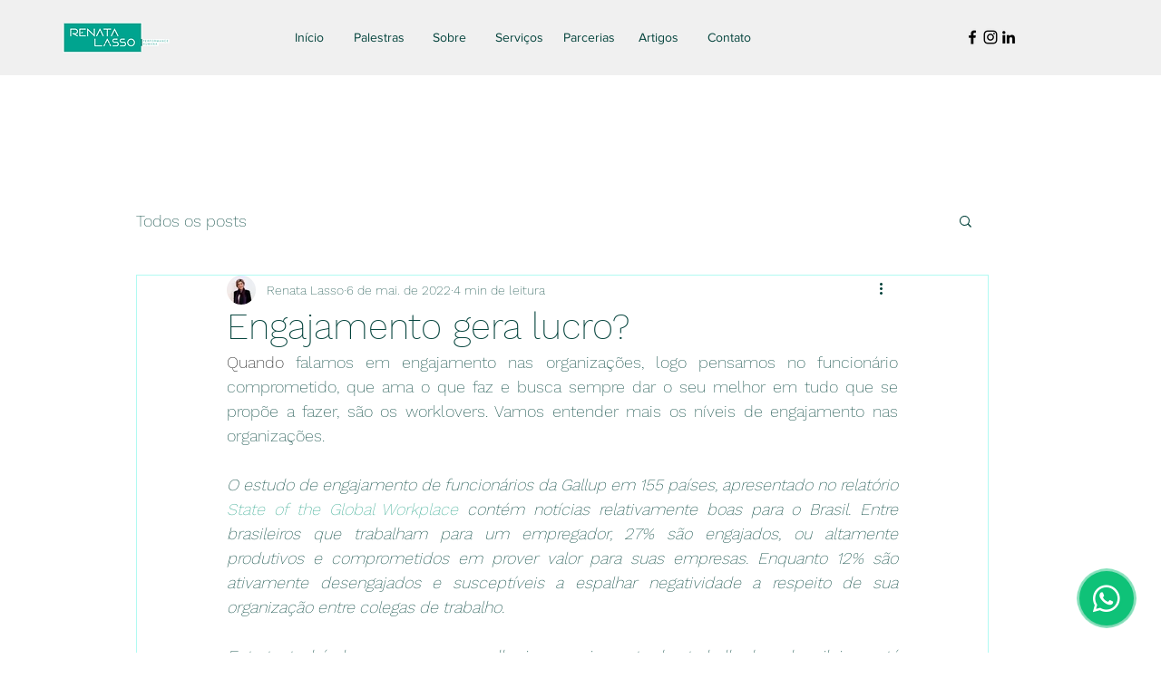

--- FILE ---
content_type: text/css; charset=utf-8
request_url: https://www.renatalasso.com/_serverless/pro-gallery-css-v4-server/layoutCss?ver=2&id=8443q-not-scoped&items=3657_1920_1077&container=2708_938_550_720&options=gallerySizeType:px%7CenableInfiniteScroll:true%7CtitlePlacement:SHOW_ON_HOVER%7ChasThumbnails:false%7CimageMargin:5%7CgalleryLayout:6%7CisVertical:false%7CgallerySizePx:300%7CcubeType:fill%7CgalleryThumbnailsAlignment:none
body_size: -265
content:
#pro-gallery-8443q-not-scoped [data-hook="item-container"][data-idx="0"].gallery-item-container{opacity: 1 !important;display: block !important;transition: opacity .2s ease !important;top: 0px !important;left: 0px !important;right: auto !important;height: 526px !important;width: 938px !important;} #pro-gallery-8443q-not-scoped [data-hook="item-container"][data-idx="0"] .gallery-item-common-info-outer{height: 100% !important;} #pro-gallery-8443q-not-scoped [data-hook="item-container"][data-idx="0"] .gallery-item-common-info{height: 100% !important;width: 100% !important;} #pro-gallery-8443q-not-scoped [data-hook="item-container"][data-idx="0"] .gallery-item-wrapper{width: 938px !important;height: 526px !important;margin: 0 !important;} #pro-gallery-8443q-not-scoped [data-hook="item-container"][data-idx="0"] .gallery-item-content{width: 938px !important;height: 526px !important;margin: 0px 0px !important;opacity: 1 !important;} #pro-gallery-8443q-not-scoped [data-hook="item-container"][data-idx="0"] .gallery-item-hover{width: 938px !important;height: 526px !important;opacity: 1 !important;} #pro-gallery-8443q-not-scoped [data-hook="item-container"][data-idx="0"] .item-hover-flex-container{width: 938px !important;height: 526px !important;margin: 0px 0px !important;opacity: 1 !important;} #pro-gallery-8443q-not-scoped [data-hook="item-container"][data-idx="0"] .gallery-item-wrapper img{width: 100% !important;height: 100% !important;opacity: 1 !important;} #pro-gallery-8443q-not-scoped .pro-gallery-prerender{height:526px !important;}#pro-gallery-8443q-not-scoped {height:526px !important; width:938px !important;}#pro-gallery-8443q-not-scoped .pro-gallery-margin-container {height:526px !important;}#pro-gallery-8443q-not-scoped .pro-gallery {height:526px !important; width:938px !important;}#pro-gallery-8443q-not-scoped .pro-gallery-parent-container {height:526px !important; width:943px !important;}